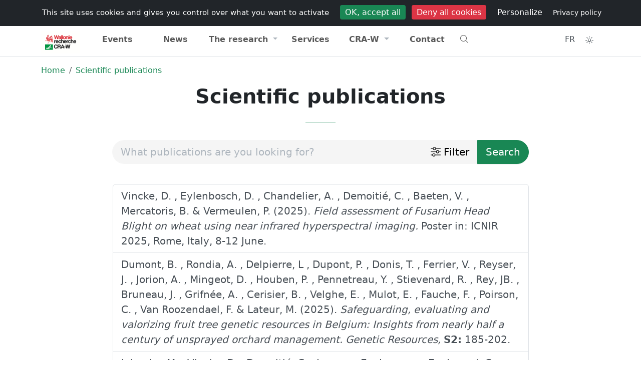

--- FILE ---
content_type: text/html; charset=UTF-8
request_url: https://www.cra.wallonie.be/en/publications?group_id=24
body_size: 10720
content:



<!DOCTYPE html>
<html lang="en" data-bs-theme="light">
<head>
<meta charset="utf-8" />
<meta name="viewport" content="width=device-width, initial-scale=1" />
<meta name="author" content="Walloon Agricultural Research Centre" />
<meta name="copyright" content="Hervé Noël" />
<meta name="Robots" content="index, follow" />
<meta name="description" content="Walloon Agricultural Research Centre" />
<title>
    Scientific publications      
</title>
<meta name="expires" content="tue, 01 Jun 2010 19:45:00 GMT" />
<meta name="revisit-after" content="1 days" />
<link rel="icon" type="image/png" sizes="192x192" href="https://www.cra.wallonie.be/assets/themes/internet/images/favicon/android-chrome-192x192.png">
<link rel="icon" type="image/png" sizes="32x32" href="https://www.cra.wallonie.be/assets/themes/internet/images/favicon/favicon-32x32.png">
<link rel="apple-touch-icon" sizes="180x180" href="https://www.cra.wallonie.be/assets/themes/internet/images/favicon/apple-touch-icon.png">
<link rel="icon" type="image/png" sizes="16x16" href="https://www.cra.wallonie.be/assets/themes/internet/images/favicon/favicon-16x16.png" >
<link rel="manifest" type="application/manifest+json" href="https://www.cra.wallonie.be/assets/themes/internet/images/favicon/site.webmanifest">
<link rel="mask-icon" href="https://www.cra.wallonie.be/assets/themes/internet/images/favicon/safari-pinned-tab.svg" color="#d55b5b">
<link rel="shortcut icon" href="https://www.cra.wallonie.be/assets/themes/internet/images/favicon/favicon.ico">
<meta name="msapplication-TileColor" content="#da532c" />
<meta name="msapplication-config" content="https://www.cra.wallonie.be/assets/themes/internet/images/favicon/browserconfig.xml" />
<meta name="theme-color" content="#ffffff">
<link rel="canonical" href="https://www.cra.wallonie.be/en/publications">
	<link rel="alternate" href="https://www.cra.wallonie.be/en/publications" hreflang="en-gb">
	<link rel="alternate" href="https://www.cra.wallonie.be/fr/les-publications" hreflang="fr-be">
	<link rel="alternate" href="https://www.cra.wallonie.be/fr/les-publications" hreflang="x-default">
<meta property="fb:app_id" content="861937047269181"/> 
<meta property="og:locale" content="en-gb" />
<meta property="og:updated_time" content="2023-10-25 15:51:33" /> 
<meta property="og:type" content="article" />
<meta property="og:url" content="https://www.cra.wallonie.be/en/publications" />
<meta property="og:title" content="Scientific publications" />
<meta property="og:description" content="Walloon Agricultural Research Centre" />
<meta property="og:site_name" content="Walloon Agricultural Research Centre" />

    <meta property="og:image" content="https://www.cra.wallonie.be/uploads/2021/02/publications-category_md.webp" />
    <link rel="image_src" href="https://www.cra.wallonie.be/uploads/2021/02/publications-category_md.webp" >
        <meta property="og:image:width" content="540" />
        <meta property="og:image:height" content="360" />
    
        <meta property="og:image:type" content="category">
    
	<link rel="preload" as="image" href="https://www.cra.wallonie.be/uploads/2021/02/publications-category_sm.webp" imagesrcset="https://www.cra.wallonie.be/uploads/2021/02/publications-category_xl.webp 1024w,https://www.cra.wallonie.be/uploads/2021/02/publications-category_xl.webp 1024w,https://www.cra.wallonie.be/uploads/2021/02/publications-category_lg.webp 750w,https://www.cra.wallonie.be/uploads/2021/02/publications-category_md.webp 540w,https://www.cra.wallonie.be/uploads/2021/02/publications-category_sm.webp 420w" imagesizes="(max-width: 1024px) 50vw, 1024px" media="(min-width: 768px)" type="image/webp" >


<link rel="dns-prefetch" href="//www.google-analytics.com">
<link rel="dns-prefetch" href="//www.googletagmanager.com">

<script type="application/ld+json">
{"@context":"https:\/\/schema.org","@type":"BreadcrumbList","itemListElement":[{"@type":"ListItem","position":0,"name":"Home","item":"https:\/\/www.cra.wallonie.be\/en"},{"@type":"ListItem","position":1,"name":"Scientific publications","item":"https:\/\/www.cra.wallonie.be\/en\/publications"}]}</script>

		<link rel="preload" as="font" type="font/woff2" crossorigin href="https://www.cra.wallonie.be/assets/webfonts/fa-light-300.woff2" />
			<link rel="preload" as="font" type="font/woff2" crossorigin href="https://www.cra.wallonie.be/assets/webfonts/custom-icons.woff2" />
	<link rel="preload" href="https://www.cra.wallonie.be/assets/cache/internet_styles.css?v=4.7.1" as="style" /><link href="https://www.cra.wallonie.be/assets/cache/internet_styles.css?v=4.7.1" rel="stylesheet" type="text/css" media="all" /><style>
.d-block-intranet {
	display: none
}
</style>
</head>
<body>
<noscript>Your browser does not support JavaScript!</noscript>	
<div id="loader" class="loader">
	  <div class="loading-animation"></div>
</div>
    

<input type="hidden" name="ci_env" value="production" id="ci_env" />
<input type="hidden" name="base_url" value="https://www.cra.wallonie.be/" id="base_url" />
<input type="hidden" name="lang_slug" value="en" id="lang_slug" />
<input type="hidden" name="current_url" value="https://www.cra.wallonie.be/en/publications?group_id=24" id="current_url" />
<input type="hidden" name="route" value="https://www.cra.wallonie.be/en/content/content/" id="route" />
<input type="hidden" name="csrf_token_name" value="csrfcraw" id="csrf_token_name" />
<input type="hidden" name="csrf_token_value" value="08112cc5ae2be18b61bd3aedd4f759683c43187c883a8f3cb830509cfa79cc34" id="csrf_token_value" />
<input type="hidden" name="icon_prefix" value="fa-light fa-" id="icon_prefix" />
<input type="hidden" name="themeColor" value="success" id="themeColor" />
<input type="hidden" name="matomoId" value="9" id="matomoId" />
<input type="hidden" name="privacyUrl" value="https://www.cra.wallonie.be/en/privacy-statement" id="privacyUrl" />


<div class="offcanvas offcanvas-top h-50" tabindex="-1" id="offcanvasTop" aria-labelledby="offcanvasTopLabel">
  <div class="offcanvas-header">
	<button type="button" class="btn-close" data-bs-dismiss="offcanvas" aria-label="Close"></button>
  </div>
  <div class="offcanvas-body">
	<form action="https://www.cra.wallonie.be/en/search" method="get" class="mx-2 my-auto d-inline w-50" accept-charset="utf-8">
<label for="q" class="d-none">What are you looking for?</label>
<div class="input-group">
<input type="text" name="q" value="" id="search" data-tags="true" data-allow-clear="true" data-searchField="text,content,category,name,firstname" class="form-control form-control-solid rounded-start-pill" data-controller="https://www.cra.wallonie.be/en/autocomplete?" data-search="https://www.cra.wallonie.be/en/recherche" placeholder="What are you looking for?" />
	<button id="searchDropdownCheckboxes" class="btn btn-light shadow-none" type="button" data-bs-toggle="dropdown" aria-expanded="false" aria-label="Category"><i class="fa-light fa-sliders-h"></i></button>
	  <ul id="categoryCheckboxes" class="dropdown-menu dropdown-menu-end z-index-1070">
           <li><span class="dropdown-item-text"><div class="form-check form-check-solid"><input type="checkbox" name="tagId[]"  value="2308" class="form-check-input" id="customCheck2308"><label class="form-check form-check-solid-label" for="customCheck2308">Activity report</label></div></span></li><li><span class="dropdown-item-text"><div class="form-check form-check-solid"><input type="checkbox" name="tagId[]"  value="2025" class="form-check-input" id="customCheck2025"><label class="form-check form-check-solid-label" for="customCheck2025">Brochures and folders</label></div></span></li><li><span class="dropdown-item-text"><div class="form-check form-check-solid"><input type="checkbox" name="tagId[]"  value="2023" class="form-check-input" id="customCheck2023"><label class="form-check form-check-solid-label" for="customCheck2023">Conferences</label></div></span></li><li><span class="dropdown-item-text"><div class="form-check form-check-solid"><input type="checkbox" name="tagId[]"  value="2039" class="form-check-input" id="customCheck2039"><label class="form-check form-check-solid-label" for="customCheck2039">CRA-W info</label></div></span></li><li><span class="dropdown-item-text"><div class="form-check form-check-solid"><input type="checkbox" name="tagId[]"  value="2003" class="form-check-input" id="customCheck2003"><label class="form-check form-check-solid-label" for="customCheck2003">Events</label></div></span></li><li><span class="dropdown-item-text"><div class="form-check form-check-solid"><input type="checkbox" name="tagId[]"  value="2017" class="form-check-input" id="customCheck2017"><label class="form-check form-check-solid-label" for="customCheck2017">Jobs</label></div></span></li><li><span class="dropdown-item-text"><div class="form-check form-check-solid"><input type="checkbox" name="tagId[]"  value="24087" class="form-check-input" id="customCheck24087"><label class="form-check form-check-solid-label" for="customCheck24087">Laboratories</label></div></span></li><li><span class="dropdown-item-text"><div class="form-check form-check-solid"><input type="checkbox" name="tagId[]"  value="2005" class="form-check-input" id="customCheck2005"><label class="form-check form-check-solid-label" for="customCheck2005">News</label></div></span></li><li><span class="dropdown-item-text"><div class="form-check form-check-solid"><input type="checkbox" name="tagId[]"  value="17256" class="form-check-input" id="customCheck17256"><label class="form-check form-check-solid-label" for="customCheck17256">Newsletter</label></div></span></li><li><span class="dropdown-item-text"><div class="form-check form-check-solid"><input type="checkbox" name="tagId[]"  value="2012" class="form-check-input" id="customCheck2012"><label class="form-check form-check-solid-label" for="customCheck2012">Page</label></div></span></li><li><span class="dropdown-item-text"><div class="form-check form-check-solid"><input type="checkbox" name="tagId[]"  value="2007" class="form-check-input" id="customCheck2007"><label class="form-check form-check-solid-label" for="customCheck2007">Press releases</label></div></span></li><li><span class="dropdown-item-text"><div class="form-check form-check-solid"><input type="checkbox" name="tagId[]"  value="2001" class="form-check-input" id="customCheck2001"><label class="form-check form-check-solid-label" for="customCheck2001">Projects</label></div></span></li><li><span class="dropdown-item-text"><div class="form-check form-check-solid"><input type="checkbox" name="tagId[]"  value="2285" class="form-check-input" id="customCheck2285"><label class="form-check form-check-solid-label" for="customCheck2285">Scientific publications</label></div></span></li><li><span class="dropdown-item-text"><div class="form-check form-check-solid"><input type="checkbox" name="tagId[]"  value="2009" class="form-check-input" id="customCheck2009"><label class="form-check form-check-solid-label" for="customCheck2009">The services</label></div></span></li>      </ul>

	
    <button type="submit" id="button-search" class="btn btn-success h-100 rounded-end-pill" aria-label="Search"><i class="fa-light fa-search"></i></button>
</div>
<div style="display:none"><label id="{id}Label" for="{id}">Fill This Field</label><input type="text" name="honeypot" value=""></div></form>  </div>
</div>	    

    <!-- Navbar #EEEBE2 -->
   <header class="sticky-top">
      <nav class="d-print-none navbar navbar-expand py-1 bg-body d-none d-md-block z-index-1070">
          <div class="container d-flex flex-wrap">
                    <ul class="navbar-nav me-auto">
        <li class="nav-item">
        <a data-bs-placement="bottom" data-bs-toggle="tooltip" title="Portail wallonie.be" href="https://www.wallonie.be/" class="nav-link external no-icon">
            Wallonie
        </a>
        </li>
        <li class="nav-item">
            <a data-bs-placement="bottom" data-bs-toggle="tooltip" title="Portail agriculture de Wallonie" href="https://agriculture.wallonie.be/accueil" class="nav-link external no-icon">
                Agriculture
            </a>			
        <li class="nav-item">
            <a data-bs-placement="bottom" data-bs-toggle="tooltip" title="Portail environnement de Wallonie" href="http://environnement.wallonie.be" class="nav-link external no-icon">
                Environnement
            </a>				
        </li>
    </ul>  
    <ul class="navbar-nav ms-auto">
            <li class="nav-item ">
            <a class="nav-link" href="https://www.cra.wallonie.be/en/jobs" title=""><i class="briefcase d-inline-block"></i>Jobs            </a>
        </li> 
            <li class="nav-item ">
            <a class="nav-link" href="https://www.cra.wallonie.be/en/press" title=""><i class="newspaper d-inline-block"></i>Press            </a>
        </li> 
            <li class="nav-item ">
            <a class="nav-link" href="https://www.cra.wallonie.be/en/addressbook" title=""><i class="address-card d-inline-block"></i>Addressbook            </a>
        </li> 
        </ul>
 
          </div>
      </nav>        
      <nav class="navbar navbar-expand-lg navbar-light w-100 py-0 border-bottom border-top bg-body z-index-40">
         <div class="container">
            <a class="navbar-brand" href="https://www.cra.wallonie.be/en">
                <img src="https://www.cra.wallonie.be/assets/themes/default/images/logo/logo-dark-svg.svg" data-light="https://www.cra.wallonie.be/assets/themes/default/images/logo/logo-dark-svg.svg" data-dark="https://www.cra.wallonie.be/assets/themes/default/images/logo/logo-white-svg.svg" class="align-top lazyload img-fluid mt-2" alt="Walloon Agricultural Research Centre" id="logo" width="78" height="45" />  	
  	
            </a>
             <ul class="nav ms-auto">
              <li class="nav-item d-block d-md-none" data-bs-toggle="offcanvas" data-bs-target="#offcanvasTop" aria-controls="offcanvasTop">
                   <a href="#" class="nav-link btn-rounded-circle text-dark-emphasis bg-light-hover text-black-hover shadow-none text-decoration-none" title="Search"><i class="fa-light fa-search"></i></a>
                </li>
                <li class="nav-item">
                   <a href="#" title="Toggler" class="nav-link navbar-toggler border-0 mt-1" data-bs-toggle="offcanvas" data-bs-target="#offcanvasExample" aria-controls="offcanvasExample">
                    <i class="fa-light fa-bars"></i>
                </a>
                 </li>
                </ul>
             
            <div class="offcanvas offcanvas-start offcanvas-nav d-lg-flex" id="offcanvasExample" aria-labelledby="offcanvasExampleLabel">
               <div class="offcanvas-header">
                  <a href="https://www.cra.wallonie.be/en" class="col-lg-3">
                      <img src="https://www.cra.wallonie.be/assets/themes/default/images/logo/logo-dark-svg.svg" data-light="https://www.cra.wallonie.be/assets/themes/default/images/logo/logo-dark-svg.svg" data-dark="https://www.cra.wallonie.be/assets/themes/default/images/logo/logo-white-svg.svg" class="align-top lazyload img-fluid mt-2" alt="Walloon Agricultural Research Centre" id="logo" width="78" height="45" />  	
  	
                  </a>
                  <ul class="nav ms-auto">
                    <li class="nav-item mt-1">
                          <a href="https://www.cra.wallonie.be/fr/les-publications?group_id=24" class="nav-link btn-rounded-circle text-dark-emphasis bg-light-hover text-black-hover shadow-none text-decoration-none p-2"
title="Francais" data-bs-toggle="tooltip" data-bs-placement="bottom">
    FR</a>
                    </li>
                    <li class="nav-item dropdown mt-1">  
                        <button class="nav-link btn-rounded-circle text-dark-emphasis bg-light-hover text-black-hover shadow-none text-decoration-none"
        id="bd-theme"
        type="button"
        aria-expanded="false"
        data-bs-toggle="dropdown"
        data-bs-display="static"
        aria-label="Toggle theme (auto)">
    <i id="theme-icon-active" class="fa-light fa-sun-bright"></i>
  <span class="d-none ms-2" id="bd-theme-text">Toggle theme</span>
</button>
<ul class="dropdown-menu dropdown-menu-end" aria-labelledby="bd-theme-text">
  <li>
    <button type="button" class="dropdown-item d-flex align-items-center" data-bs-theme-value="light" aria-pressed="false">    
      <i class="fa-light fa-sun-bright"></i><span class="ms-2">Light</span>
      <i class="fa-light fa-sun-bright ms-auto d-none"></i> 
    </button>
  </li>
  <li>
    <button type="button" class="dropdown-item d-flex align-items-center" data-bs-theme-value="dark" aria-pressed="false">
      <i class="fa-light fa-moon-stars"></i><span class="ms-2">Dark</span>
      <i class="fa-light fa-moon-stars ms-auto d-none"></i>
    </button>
  </li>
  <li>
    <button type="button" class="dropdown-item d-flex align-items-center active" data-bs-theme-value="auto" aria-pressed="true">
      <i class="fa-light fa-circle-half"></i><span class="ms-2">Auto</span>
      <i class="fa-light fa-circle-half ms-auto d-none"></i>
    </button>
  </li>
</ul>
	
                    </li>  
                    <li class="nav-item">
                       <a href="#" class="btn btn-link btn-rounded-circle text-dark-emphasis bg-light-hover text-black-hover shadow-none text-decoration-none mt-1" data-bs-dismiss="offcanvas" aria-label="Close">
                          <i class="fa-light fa-xmark-large"></i>
                      </a>
                    </li>  
                  </ul>  
               </div>
               <div class="offcanvas-body pt-0 justify-content-lg-center">
                  <ul class="navbar-nav col-lg-10 nav-justified">

                     <li class="nav-item "><a href="https://www.cra.wallonie.be/en/events" class="nav-link" title="">Events</a></li>
<li class="nav-item "><a href="https://www.cra.wallonie.be/en/news" class="nav-link" title="">News</a></li>
<li class="nav-item dropdown">
	<a href="#" class="nav-link dropdown-toggle" data-bs-toggle="dropdown" aria-haspopup="true" aria-expanded="false" title="">The research</a>
<div class="dropdown-menu dropdown-menu-animated" >
<a href="https://www.cra.wallonie.be/en/the-projects" class="dropdown-item" title="">Projects</a>
<a href="https://www.cra.wallonie.be/en/tag/tag-organic" class="dropdown-item" title="">Organic news</a>
<a href="https://www.cra.wallonie.be/en/brochures-and-folders" class="dropdown-item" title="">Brochures and folders</a>
<a href="https://www.cra.wallonie.be/en/conferences" class="dropdown-item" title="">Conferences</a>
<a href="https://www.cra.wallonie.be/en/publications" class="dropdown-item" title="">Publications</a>
<a href="https://www.cra.wallonie.be/en/cra-w-info" class="dropdown-item" title="The CRA-W quarterly newsletter provides you with free information on news, services, research projects, etc.">CRA-W info</a>
<a href="https://www.cra.wallonie.be/en/activity-report" class="dropdown-item" title="">Activity report</a>
</div>
<li class="nav-item "><a href="https://www.cra.wallonie.be/en/services" class="nav-link" title="In parallel to its scientific research activities, CRA-W has for a long time provided a range of services and advice for the industry and for the general public">Services</a></li>
<li class="nav-item dropdown">
	<a href="#" class="nav-link dropdown-toggle" data-bs-toggle="dropdown" aria-haspopup="true" aria-expanded="false" title="">CRA-W</a>
<div class="dropdown-menu dropdown-menu-animated" >
<a href="https://www.cra.wallonie.be/en/about" class="dropdown-item" title="">About</a>
<a href="https://www.cra.wallonie.be/en/organigram" class="dropdown-item" title="Organigram">Organigram</a>
<a href="https://www.cra.wallonie.be/en/history-of-the-walloon-agricultural-research-center" class="dropdown-item" title="Historic">History</a>
<a href="https://www.cra.wallonie.be/en/150years" class="dropdown-item" title="150 years at the service of agriculture & society">150 years</a>
</div>
<li class="nav-item "><a href="https://www.cra.wallonie.be/en/contact" class="nav-link" title="Address, emails, telephone and fax, as well as contact form, for any additional information desired">Contact</a></li>
                      
                      <li class="nav-item d-none d-sm-block text-start" data-bs-toggle="offcanvas" data-bs-target="#offcanvasTop" aria-controls="offcanvasTop">
                          <a href="#" class="nav-link" title="Search"><i class="fa-light fa-search"></i></a>
                      </li>
                                            <div class="d-block d-md-none">
                                                  <li class="nav-item ">
                                <a class="nav-link" href="https://www.cra.wallonie.be/en/jobs" title="">
                                    Jobs                                </a>
                            </li> 
                                                    <li class="nav-item ">
                                <a class="nav-link" href="https://www.cra.wallonie.be/en/press" title="">
                                    Press                                </a>
                            </li> 
                                                    <li class="nav-item ">
                                <a class="nav-link" href="https://www.cra.wallonie.be/en/addressbook" title="">
                                    Addressbook                                </a>
                            </li> 
                                                </div>  
                                          </ul>
                  <div class="mt-3 mt-lg-0 d-lg-flex col-lg-2 justify-content-lg-end">
                      <ul class="nav">
                        <li class="nav-item d-none d-md-block">
                            <a href="https://www.cra.wallonie.be/fr/les-publications?group_id=24" class="nav-link btn-rounded-circle text-dark-emphasis bg-light-hover text-black-hover shadow-none text-decoration-none p-2"
title="Francais" data-bs-toggle="tooltip" data-bs-placement="bottom">
    FR</a>
                        </li>
                        <li class="nav-item dropdown d-none d-md-block">  
                            <button class="nav-link btn-rounded-circle text-dark-emphasis bg-light-hover text-black-hover shadow-none text-decoration-none"
        id="bd-theme"
        type="button"
        aria-expanded="false"
        data-bs-toggle="dropdown"
        data-bs-display="static"
        aria-label="Toggle theme (auto)">
    <i id="theme-icon-active" class="fa-light fa-sun-bright"></i>
  <span class="d-none ms-2" id="bd-theme-text">Toggle theme</span>
</button>
<ul class="dropdown-menu dropdown-menu-end" aria-labelledby="bd-theme-text">
  <li>
    <button type="button" class="dropdown-item d-flex align-items-center" data-bs-theme-value="light" aria-pressed="false">    
      <i class="fa-light fa-sun-bright"></i><span class="ms-2">Light</span>
      <i class="fa-light fa-sun-bright ms-auto d-none"></i> 
    </button>
  </li>
  <li>
    <button type="button" class="dropdown-item d-flex align-items-center" data-bs-theme-value="dark" aria-pressed="false">
      <i class="fa-light fa-moon-stars"></i><span class="ms-2">Dark</span>
      <i class="fa-light fa-moon-stars ms-auto d-none"></i>
    </button>
  </li>
  <li>
    <button type="button" class="dropdown-item d-flex align-items-center active" data-bs-theme-value="auto" aria-pressed="true">
      <i class="fa-light fa-circle-half"></i><span class="ms-2">Auto</span>
      <i class="fa-light fa-circle-half ms-auto d-none"></i>
    </button>
  </li>
</ul>
	
                        </li>
                      </ul>
                  </div>
               </div>
            </div>
         </div>
      </nav>
   </header>
   
	  
<main  id="route_id_2285">
<nav aria-label="breadcrumb">
    <div class="container d-print-none mt-3">
        <div class="row">
        	<div class="col-sm-12 col-md-12 col-lg-12 col-xl-12">
               <ol class="breadcrumb bg-transparent">
													<li  class="breadcrumb-item">
									<a href="https://www.cra.wallonie.be/en" title="Home">
										Home									</a>
				   				</li> 
																<li  class="breadcrumb-item">
									<a href="https://www.cra.wallonie.be/en/publications" title="Scientific publications">
										Scientific publications									</a>
				   				</li> 
								      
                 </ol>
			</div>
        </div>
    </div>              
</nav>




	
	<!-- Hero 3-->
<div id="hero3">
	<div class="container text-center">
		<div class="row">
		  <div class="col-12 col-md-12 col-lg-12">
			<h1 class="fw-bold">
			Scientific publications			</h1>
			    
			<hr class="divider divider-lg bg-success">
		  </div>
		</div> <!-- / .row -->
	</div> <!-- / .container -->
</div>

<div class="container">
    <div class="row justify-content-center">
            <div class="col-sm-12 col-md-9 col-lg-9 col-xl-9 col-xxl-9">
			<form action="https://www.cra.wallonie.be/en/publications" role="search" method="get" accept-charset="utf-8">
<div class="input-group input-group-lg">

<label for="q" class="d-none">What publications are you looking for?</label>
<input type="text" name="q" value="" id="q" class="form-control form-control-solid rounded-start-pill" placeholder="What publications are you looking for?" aria-describedby="button-search" aria-label="What publications are you looking for?" >
 

   <button type="button" class="btn btn-light shadow-none" data-bs-toggle="collapse" data-bs-target="#filter" role="button" aria-expanded="false" aria-controls="collapseExample"><i class="fa-light fa-sliders-h"></i> Filter</button>
	
    <button type="submit" class="btn btn-sm btn-success h-100 rounded-end-pill">Search</button>
</div>



<div class="collapse card mt-2 mb-2" id="filter">
  <div class="card-body">
    <div class="row mb-3">
        <div class="col-2 text-center">
			<label for="startYearGreaterThan" class="text-muted">Start</label>
				
			<select id="startYearGreaterThan" name="startYearGreaterThan" type="select" class="form-select form-select-solid js_form_select w-100" style="width:100%"" data-allow-clear="true" close-on-select="false">
<option value="2025">2025</option>
<option value="2024">2024</option>
<option value="2023">2023</option>
<option value="2022">2022</option>
<option value="2021">2021</option>
<option value="2020">2020</option>
<option value="2019">2019</option>
<option value="2018">2018</option>
<option value="2017">2017</option>
<option value="2016">2016</option>
<option value="2015">2015</option>
<option value="2014">2014</option>
<option value="2013">2013</option>
<option value="2012">2012</option>
<option value="2011">2011</option>
<option value="2010">2010</option>
<option value="2009">2009</option>
<option value="2008">2008</option>
<option value="2007">2007</option>
<option value="2006">2006</option>
<option value="2005">2005</option>
<option value="2004">2004</option>
<option value="2003">2003</option>
<option value="2002">2002</option>
<option value="2001">2001</option>
<option value="2000">2000</option>
<option value="1999">1999</option>
<option value="1998">1998</option>
<option value="1997">1997</option>
<option value="1996">1996</option>
<option value="1995">1995</option>
<option value="1994">1994</option>
<option value="1993">1993</option>
<option value="1992">1992</option>
<option value="1991">1991</option>
<option value="1990">1990</option>
<option value="1989">1989</option>
<option value="1988">1988</option>
<option value="1987">1987</option>
<option value="1986">1986</option>
<option value="1985">1985</option>
<option value="1984">1984</option>
<option value="1983">1983</option>
<option value="1982">1982</option>
<option value="1981">1981</option>
<option value="1980">1980</option>
<option value="1979">1979</option>
<option value="1978">1978</option>
<option value="1977">1977</option>
<option value="1976">1976</option>
<option value="1975">1975</option>
<option value="1974">1974</option>
<option value="1973">1973</option>
<option value="1972">1972</option>
<option value="1971">1971</option>
<option value="1970">1970</option>
<option value="1969">1969</option>
<option value="1968">1968</option>
<option value="1967">1967</option>
<option value="1966">1966</option>
<option value="1965">1965</option>
<option value="1964">1964</option>
<option value="1963">1963</option>
<option value="1962">1962</option>
<option value="1961">1961</option>
<option value="1960">1960</option>
<option value="1959">1959</option>
<option value="1958">1958</option>
<option value="1957">1957</option>
<option value="1956">1956</option>
<option value="1955">1955</option>
<option value="1954">1954</option>
<option value="1953">1953</option>
<option value="1952">1952</option>
<option value="1951">1951</option>
<option value="1950">1950</option>
<option value="1949">1949</option>
<option value="1948">1948</option>
<option value="1947">1947</option>
<option value="1946">1946</option>
<option value="1945">1945</option>
<option value="1944">1944</option>
<option value="1943">1943</option>
<option value="1942">1942</option>
<option value="1941">1941</option>
<option value="1940">1940</option>
<option value="1939">1939</option>
<option value="1938">1938</option>
<option value="1937">1937</option>
<option value="1936">1936</option>
<option value="1935">1935</option>
<option value="1934">1934</option>
<option value="1933">1933</option>
<option value="1932">1932</option>
<option value="1931">1931</option>
<option value="1930">1930</option>
<option value="1929">1929</option>
<option value="1928">1928</option>
<option value="1927">1927</option>
<option value="1926">1926</option>
<option value="1925">1925</option>
<option value="1924">1924</option>
<option value="1923">1923</option>
<option value="1922">1922</option>
<option value="1921">1921</option>
<option value="1920">1920</option>
<option value="1919">1919</option>
<option value="1918">1918</option>
<option value="1917">1917</option>
<option value="1916">1916</option>
<option value="1915">1915</option>
<option value="1914">1914</option>
<option value="1913">1913</option>
<option value="1912">1912</option>
<option value="1911">1911</option>
<option value="1910">1910</option>
<option value="1909">1909</option>
<option value="1908">1908</option>
<option value="1907">1907</option>
<option value="1906">1906</option>
<option value="1905">1905</option>
<option value="1904">1904</option>
<option value="1903">1903</option>
<option value="1902">1902</option>
<option value="1901">1901</option>
<option value="1900" selected="selected">1900</option>
</select>
        </div>
        <div class="col-2 text-center">
			<label for="startYearSmallerThan" class="text-muted">End</label>
			<select id="startYearSmallerThan" name="startYearSmallerThan" type="select" class="form-select form-select-solid js_form_select w-100" style="width:100%"" data-allow-clear="true" close-on-select="false">
<option value="2025" selected="selected">2025</option>
<option value="2024">2024</option>
<option value="2023">2023</option>
<option value="2022">2022</option>
<option value="2021">2021</option>
<option value="2020">2020</option>
<option value="2019">2019</option>
<option value="2018">2018</option>
<option value="2017">2017</option>
<option value="2016">2016</option>
<option value="2015">2015</option>
<option value="2014">2014</option>
<option value="2013">2013</option>
<option value="2012">2012</option>
<option value="2011">2011</option>
<option value="2010">2010</option>
<option value="2009">2009</option>
<option value="2008">2008</option>
<option value="2007">2007</option>
<option value="2006">2006</option>
<option value="2005">2005</option>
<option value="2004">2004</option>
<option value="2003">2003</option>
<option value="2002">2002</option>
<option value="2001">2001</option>
<option value="2000">2000</option>
<option value="1999">1999</option>
<option value="1998">1998</option>
<option value="1997">1997</option>
<option value="1996">1996</option>
<option value="1995">1995</option>
<option value="1994">1994</option>
<option value="1993">1993</option>
<option value="1992">1992</option>
<option value="1991">1991</option>
<option value="1990">1990</option>
<option value="1989">1989</option>
<option value="1988">1988</option>
<option value="1987">1987</option>
<option value="1986">1986</option>
<option value="1985">1985</option>
<option value="1984">1984</option>
<option value="1983">1983</option>
<option value="1982">1982</option>
<option value="1981">1981</option>
<option value="1980">1980</option>
<option value="1979">1979</option>
<option value="1978">1978</option>
<option value="1977">1977</option>
<option value="1976">1976</option>
<option value="1975">1975</option>
<option value="1974">1974</option>
<option value="1973">1973</option>
<option value="1972">1972</option>
<option value="1971">1971</option>
<option value="1970">1970</option>
<option value="1969">1969</option>
<option value="1968">1968</option>
<option value="1967">1967</option>
<option value="1966">1966</option>
<option value="1965">1965</option>
<option value="1964">1964</option>
<option value="1963">1963</option>
<option value="1962">1962</option>
<option value="1961">1961</option>
<option value="1960">1960</option>
<option value="1959">1959</option>
<option value="1958">1958</option>
<option value="1957">1957</option>
<option value="1956">1956</option>
<option value="1955">1955</option>
<option value="1954">1954</option>
<option value="1953">1953</option>
<option value="1952">1952</option>
<option value="1951">1951</option>
<option value="1950">1950</option>
<option value="1949">1949</option>
<option value="1948">1948</option>
<option value="1947">1947</option>
<option value="1946">1946</option>
<option value="1945">1945</option>
<option value="1944">1944</option>
<option value="1943">1943</option>
<option value="1942">1942</option>
<option value="1941">1941</option>
<option value="1940">1940</option>
<option value="1939">1939</option>
<option value="1938">1938</option>
<option value="1937">1937</option>
<option value="1936">1936</option>
<option value="1935">1935</option>
<option value="1934">1934</option>
<option value="1933">1933</option>
<option value="1932">1932</option>
<option value="1931">1931</option>
<option value="1930">1930</option>
<option value="1929">1929</option>
<option value="1928">1928</option>
<option value="1927">1927</option>
<option value="1926">1926</option>
<option value="1925">1925</option>
<option value="1924">1924</option>
<option value="1923">1923</option>
<option value="1922">1922</option>
<option value="1921">1921</option>
<option value="1920">1920</option>
<option value="1919">1919</option>
<option value="1918">1918</option>
<option value="1917">1917</option>
<option value="1916">1916</option>
<option value="1915">1915</option>
<option value="1914">1914</option>
<option value="1913">1913</option>
<option value="1912">1912</option>
<option value="1911">1911</option>
<option value="1910">1910</option>
<option value="1909">1909</option>
<option value="1908">1908</option>
<option value="1907">1907</option>
<option value="1906">1906</option>
<option value="1905">1905</option>
<option value="1904">1904</option>
<option value="1903">1903</option>
<option value="1902">1902</option>
<option value="1901">1901</option>
<option value="1900">1900</option>
</select>
        </div>
        <div class="col-3 text-center">
			<label for="meta_value" class="text-muted">Type</label>
				
			<select id="meta_value" name="meta_value" type="select" class="form-select form-select-solid js_form_select w-100" style="width:100%"" data-allow-clear="true" close-on-select="false">
<option value="" selected="selected">None</option>
<option value="Audiovisual Material">Audiovisual Material</option>
<option value="Book Section">Book Section</option>
<option value="Book">Book</option>
<option value="Conference Proceedings">Conference Proceedings</option>
<option value="Computer Program">Computer Program</option>
<option value="Electronic Source">Electronic Source</option>
<option value="Event organisation">Event organisation</option>
<option value="Film or Broadcast">Film or Broadcast</option>
<option value="Generic">Generic</option>
<option value="Journal Article">Journal Article</option>
<option value="Magazine Article">Magazine Article</option>
<option value="Manuscript">Manuscript</option>
<option value="Newspaper Article">Newspaper Article</option>
<option value="Personal Communication">Personal Communication</option>
<option value="Poster">Poster</option>
<option value="Report">Report</option>
<option value="Thesis">Thesis</option>
</select>
        </div>
		<div class="col-2 text-center">
			<label for="group_id" class="text-muted">Group</label>
            
            <select id="group_id" name="group_id" class="form-select form-select-solid  ">
<option value="">None</option>
<optgroup label="Knowledge and valorization of agricultural products Department">
<option value="30">Protection, control products and residues Unit</option>
<option value="32">Quality and authentication of agricultural products Unit</option>
<option value="31">Valorization of agricultural products, biomass and wood Unit</option>
</optgroup>
<optgroup label="Life Sciences Department">
<option value="22">Biodiversity and plant and forest improvement Unit</option>
<option value="21">Biological engineering Unit</option>
<option value="23">Crops and forest health Unit</option>
</optgroup>
<optgroup label="Productions in agriculture Department">
<option value="26">Agriculture, territory and technologies integration Unit</option>
<option value="25">Animal production Unit</option>
<option value="24" selected="selected">Crop production Unit</option>
</optgroup>
<optgroup label="Research Department">
<option value="43">Knowledge and valorization of agricultural products Department</option>
<option value="40">Life Sciences Department</option>
<option value="41">Productions in agriculture Department</option>
<option value="42">Sustainability, systems and prospectives Department</option>
</optgroup>
<optgroup label="Sustainability, systems and prospectives Department">
<option value="28">Agricultural systems Unit</option>
<option value="29">Agriculture and sustainability Unit</option>
<option value="27">Soil, water and integrated production Unit</option>
</optgroup>
</select>

		</div>
        <div class="col-3 text-center">
			<label for="order_by" class="text-muted">Order</label>
				
			<select id="order_by" name="order_by" class="form-select form-select-solid" selected="">
<option value="order_date_desc">Par date décroissante</option>
<option value="order_date_asc">Par date croissante</option>
<option value="order_by_publication_author">Par Auteur</option>
</select>
        </div>
	</div>
	</div>
</div>
<div style="display:none"><label id="{id}Label" for="{id}">Fill This Field</label><input type="text" name="honeypot" value=""></div></form>
<div class="d-flex justify-content-between mb-3 mt-3">
	<div class="h6 align-self-center">
		  	</div>
	<div>
		</div>
</div>
                
                    <ul class="list-group mb-4">
                        <li class="list-group-item d-flex justify-content-between align-items-center">
                    <a href="https://www.cra.wallonie.be/en/field-assessment-of-fusarium-head-blight-on-wheat-using-near-infrared-hyperspectral-imaging" class="text-dark-emphasis text-success-hover">
                        Vincke, D. , Eylenbosch, D. , Chandelier, A. , Demoitié, C. , Baeten, V. , Mercatoris, B. &amp; Vermeulen, P.  (2025). <em>Field assessment of Fusarium Head Blight on wheat using near infrared hyperspectral imaging.</em> Poster in: ICNIR 2025, Rome, Italy, 8-12 June.                    </a>
                                    </li>
                            <li class="list-group-item d-flex justify-content-between align-items-center">
                    <a href="https://www.cra.wallonie.be/en/safeguarding-evaluating-and-valorizing-fruit-tree-genetic-resources-in-belgium-insights-from-nearly-half-a-century-of-unsprayed-orchard-management" class="text-dark-emphasis text-success-hover">
                        Dumont, B. , Rondia, A. , Delpierre, L , Dupont, P. , Donis, T. , Ferrier, V. , Reyser, J. , Jorion, A. , Mingeot, D. , Houben, P. , Pennetreau, Y. , Stievenard, R. , Rey, JB. , Bruneau, J. , Grifnée, A. , Cerisier, B. , Velghe, E. , Mulot, E. , Fauche, F. , Poirson, C. , Van Roozendael, F. &amp; Lateur, M.  (2025). <em>Safeguarding, evaluating and valorizing fruit tree genetic resources in Belgium: Insights from nearly half a century of unsprayed orchard management.</em> <em>Genetic Resources,</em> <strong>S2:</strong> 185-202.                    </a>
                                    </li>
                            <li class="list-group-item d-flex justify-content-between align-items-center">
                    <a href="https://www.cra.wallonie.be/en/phenotyping-tools-for-wheat-plant-health" class="text-dark-emphasis text-success-hover">
                        Joissains,M. , Vincke, D. , Demoitié, C. , Janssen, E. , Janssens, E. , Jonard, C. , Leclère,L. , Limbourg, Q. , Jacquemin, G. , Eylenbosch, D. &amp; Vermeulen, P.  (2025). <em>Phenotyping tools for wheat plant health.</em> Belgium,                     </a>
                                    </li>
                            <li class="list-group-item d-flex justify-content-between align-items-center">
                    <a href="https://www.cra.wallonie.be/en/vers-la-production-dune-pomme-de-terre-bas-intrants-resultats-des-3-ans-dessais-2022-2024" class="text-dark-emphasis text-success-hover">
                        Decruyenaere, F. , Ben Abdallah, F. &amp; Berthet,V.  (2025). Vers la production d'une pomme de terre bas intrants: Résultats des 3 ans d'essais (2022-2024) <em>Fiwap Info</em> <strong>185</strong>, 40-45.                    </a>
                                    </li>
                            <li class="list-group-item d-flex justify-content-between align-items-center">
                    <a href="https://www.cra.wallonie.be/en/singel-kernel-sk-near-infrared-nir-sorting-a-post-harvest-tool-for-developing-more-viable-food-supply-chains" class="text-dark-emphasis text-success-hover">
                        Godin, B. , Beaugendre, A. &amp; Werrie, P-Y.  (2025). <em>Singel Kernel (SK) Near Infrared (NIR) sorting : A Post-Harvest Tool for Developing More Viable Food Supply Chains.</em> Lecture in: International Spring school 2025: INNOVATION FOR SUSTAINABLE FOOD SYSTEMS, Namur, 13-15/05/25.                    </a>
                                    </li>
                            <li class="list-group-item d-flex justify-content-between align-items-center">
                    <a href="https://www.cra.wallonie.be/en/analyse-economique-le-tri-technologique-une-activite-rentable" class="text-dark-emphasis text-success-hover">
                        Beaugendre, A.  (2025). <em>Analyse économique - le tri technologique, une activité rentable ?</em> Lecture in: Symposium ValCerWal : Comment améliorer la valorisation des céréales wallonnes, Namur, Belgique, 16th September.                    </a>
                                    </li>
                            <li class="list-group-item d-flex justify-content-between align-items-center">
                    <a href="https://www.cra.wallonie.be/en/analyse-economique-le-tri-technologique-une-activite-rentable-1" class="text-dark-emphasis text-success-hover">
                        Beaugendre, A. &amp; Godin, B.  (2025). <em>Analyse économique - le tri technologique, une activité rentable ?</em> Proceedings in: Symposium ValCerWal : Comment améliorer la valorisation des céréales wallonnes, Namur, Belgique, 16 Septembre,                     </a>
                                    </li>
                            <li class="list-group-item d-flex justify-content-between align-items-center">
                    <a href="https://www.cra.wallonie.be/en/analyse-economique-le-tri-une-activite-rentable" class="text-dark-emphasis text-success-hover">
                        Beaugendre, A. &amp; Godin, B.  (2025). <em>Analyse économique - le tri, une activité rentable ?</em> Poster in: Symposium ValCerWal : Comment améliorer la valorisation des céréales wallonnes, Namur, Belgique, 16 Septembre.                    </a>
                                    </li>
                            <li class="list-group-item d-flex justify-content-between align-items-center">
                    <a href="https://www.cra.wallonie.be/en/near-infrared-imaging-for-the-health-status-of-cereals" class="text-dark-emphasis text-success-hover">
                        Vincke, D. , Demoitié, C. , Eylenbosch, D. , Jacquemin, G. , Kayoka, N. , Plasman, L. , Scaut, B. , Rega, A. , Malice, D. , Mercatoris, B. , Baeten, V. &amp; Vermeulen, P.  (2025). <em>Near infrared imaging for the health status of cereals.</em> Poster in: Journée Scientifique du Groupe Céréales, 13-14 Mars.                    </a>
                                    </li>
                </ul>

    

<nav class="mt-4" aria-label="Page navigation">
	<ul class="pagination pagination-lg hidden-print justify-content-center">
		
					<li class="page-item active">
				<a href="https://www.cra.wallonie.be/en/publications?group_id=24&page=1" class="page-link">
					1				</a>
			</li>
					<li class="page-item">
				<a href="https://www.cra.wallonie.be/en/publications?group_id=24&page=2" class="page-link">
					2				</a>
			</li>
					<li class="page-item">
				<a href="https://www.cra.wallonie.be/en/publications?group_id=24&page=3" class="page-link">
					3				</a>
			</li>
		
					<li class="page-item">
				<a href="https://www.cra.wallonie.be/en/publications?group_id=24&page=4" aria-label="Next" class="page-link">
					<span aria-hidden="true"><i class="fa-light fa-arrow-right"></i></span>
				</a>
			</li>
			<li class="page-item">
				<a href="https://www.cra.wallonie.be/en/publications?group_id=24&page=27" aria-label="Last" class="page-link">
					<span aria-hidden="true">Last</span>
				</a>
			</li>
			</ul>
</nav>
    				
				<div class="mt-4">
					<h3>Read also</h3>

                       <!-- Start card 21-->
<div class="card border-light hover-translate-y-n3 mb-3">
<a class="card-body" href="https://popups.uliege.be/1780-4507/index.php?lang=en">
  <div class="row">
    <div class="col-2">
      	  		 <picture><source  data-srcset="https://www.cra.wallonie.be/uploads/2021/03/pubilcation-logo-BASE_xl.webp 1024w,https://www.cra.wallonie.be/uploads/2021/03/pubilcation-logo-BASE_xl.webp 1024w,https://www.cra.wallonie.be/uploads/2021/03/pubilcation-logo-BASE_lg.webp 750w,https://www.cra.wallonie.be/uploads/2021/03/pubilcation-logo-BASE_md.webp 540w,https://www.cra.wallonie.be/uploads/2021/03/pubilcation-logo-BASE_sm.webp 420w" data-sizes="(min-width: 1025px) 53vw ,(min-width: 1024px) 50vw ,(min-width: 750px) 40vw ,(min-width: 540px) 30vw ,(min-width: 420px) 20vw " type="image/webp" srcset="#"><img  class="lazyload img-fluid img-fluid" alt="BASE" width="140" height="127" data-srcset="https://www.cra.wallonie.be/uploads/2021/03/pubilcation-logo-BASE_xl.webp 1024w,https://www.cra.wallonie.be/uploads/2021/03/pubilcation-logo-BASE_xl.webp 1024w,https://www.cra.wallonie.be/uploads/2021/03/pubilcation-logo-BASE_lg.webp 750w,https://www.cra.wallonie.be/uploads/2021/03/pubilcation-logo-BASE_md.webp 540w,https://www.cra.wallonie.be/uploads/2021/03/pubilcation-logo-BASE_sm.webp 420w" data-sizes="(min-width: 1025px),(min-width: 1024px),(min-width: 750px),(min-width: 540px),(min-width: 420px)" src="#"></picture>         
	      </div>
    <div class="col-10 px-4">
              <h4 class="h6 text-dark-emphasis mb-1">BASE</h4>
                      <small class="d-block text-muted">BASE publishes original papers in the fields of life sciences: environmental science and technology, forest and natural space management, agronomical science, and chemistry and bio-industries</small>
            </div>
  </div>
</a>
</div>
<!-- End card 21-->

				</div>	
		
			</div>
        </div>
	</div>



</main>
<footer class="d-print-none">
    
    
    <div class="border-top pt-6 pt-md-8 d-print-none">
          <div class="container text-center pb-6 pb-md-8">
            <div class="row justify-content-center">
                <div class="col-sm-12 col-md-12 col-xl-7 col-lg-8">
                    
                                            
                            
<a href="/en/newsletter" class="btn btn-success rounded-pill py-3 px-4">Subscribe to our Newsletters</a>
                    
                        

                        <div class="text-center mt-4">
    <p class="text-dark-emphasis mb-4">Follow us</p>
    <div class="d-flex justify-content-center">
        <a class="external no-icon d-inline-flex mx-3 justify-content-center align-items-center" href="https://www.facebook.com/CRAWallonie/"  title="Facebook"  aria-label="Facebook"  target="_blank" rel="noopener noreferrer">
            <img src="https://www.cra.wallonie.be/assets/themes/default/images/social/facebook.svg" alt="Facebook" class="js-svg-injector text-dark-emphasis" height="32" width="32" />   
    </a>
    <a class="external no-icon d-inline-flex mx-3 justify-content-center align-items-center" href="https://www.linkedin.com/company/cra-w/" title="Linkedin" aria-label="Linkedin" target="_blank" rel="noopener noreferrer">

        <img src="https://www.cra.wallonie.be/assets/themes/default/images/social/linkedin.svg" alt="Linkedin" class="js-svg-injector text-dark-emphasis" height="32" width="32" />   
    </a>
    <a class="external no-icon d-inline-flex mx-3 justify-content-center align-items-center" href="https://www.youtube.com/channel/UCthmSnf5CzCWGc3nyIeJvcQ/featured" title="Youtube"  aria-label="Youtube" target="_blank" rel="noopener noreferrer">

        <img src="https://www.cra.wallonie.be/assets/themes/default/images/social/youtube.svg" alt="Youtube" class="js-svg-injector text-dark-emphasis" height="32" width="32" />   
    </a>
    </div>						
</div>
                    

                    </div>
                </div>
            </div>
    </div>
    
	<div class="border-top bg-dark text-white small position-relative pt-4 d-print-none">
		<div class="container">
			<div class="row">
				<div class="col-12 col-sm-12 col-sm-3 col-md-3 col-lg-3 col-xl-3 col-xxl-3 text-center text-sm-start text-lg-start text-xl-start"> 
					<a href="https://www.cra.wallonie.be/en" title="Logo">
					<img src="https://www.cra.wallonie.be/assets/themes/default/images/logo/logo-white-svg.svg" class="img-fluid js-svg-injector" alt="Logo CRA-W" />     
					</a>

				</div>
				<div class="col-12 col-sm-12 col-sm-9 col-md-9 col-lg-9 col-xl-9 col-xxl-9 text-center text-sm-start text-lg-start text-xl-start"> 
					<div class="row">	
  
                        
	<div class="col-6 col-sm-6 col-sm-3 col-md-3 col-lg-3 col-xl-3 col-xxl-3">
	<div class="list-group list-group-flush">
	<a href="#" class="list-group-item bg-transparent text-white fw-bold h5 disabled" title="">CRA-W</a>
<a href="https://www.cra.wallonie.be/en/history-of-the-walloon-agricultural-research-center" class="list-group-item bg-transparent text-white" title="Historic">Historic</a>
<a href="https://www.cra.wallonie.be/en/about" class="list-group-item bg-transparent text-white" title="">About</a>
<a href="https://www.cra.wallonie.be/en/organigram" class="list-group-item bg-transparent text-white" title="Organigram">Organigram</a>
</div>
</div>

	<div class="col-6 col-sm-6 col-sm-3 col-md-3 col-lg-3 col-xl-3 col-xxl-3">
	<div class="list-group list-group-flush">
	<a href="#" class="list-group-item bg-transparent text-white fw-bold h5 disabled" title="">The research</a>
<a href="https://www.cra.wallonie.be/en/the-projects" class="list-group-item bg-transparent text-white" title="">Projects</a>
<a href="https://www.cra.wallonie.be/en/publications" class="list-group-item bg-transparent text-white" title="">Publications</a>
<a href="https://www.cra.wallonie.be/en/activity-report" class="list-group-item bg-transparent text-white" title="">Activity report</a>
</div>
</div>

	<div class="col-6 col-sm-6 col-sm-3 col-md-3 col-lg-3 col-xl-3 col-xxl-3">
	<div class="list-group list-group-flush">
	<a href="#" class="list-group-item bg-transparent text-white fw-bold h5 disabled" title="">Services</a>
<a href="https://www.cra.wallonie.be/en/analyses" class="list-group-item bg-transparent text-white" title="">Analysis</a>
<a href="https://www.cra.wallonie.be/en/decision-support-tools" class="list-group-item bg-transparent text-white" title="Tools, services and software developed by the CRA-W to help operators manage their activities (financial management, data management, assessments, optimizations, diagnostics, alerts,...)">Decision support tools</a>
</div>
</div>

	<div class="col-6 col-sm-6 col-sm-3 col-md-3 col-lg-3 col-xl-3 col-xxl-3">
	<div class="list-group list-group-flush">
	<a href="#" class="list-group-item bg-transparent text-white fw-bold h5 disabled" title="">Quick access</a>
<a href="https://www.cra.wallonie.be/en/contact" class="list-group-item bg-transparent text-white" title="Address, emails, telephone and fax, as well as contact form, for any additional information desired">Contact</a>
<a href="https://www.cra.wallonie.be/en/addressbook" class="list-group-item bg-transparent text-white" title="">Addressbook</a>
<a href="https://www.cra.wallonie.be/en/press" class="list-group-item bg-transparent text-white" title="">Press</a>
<a href="https://www.cra.wallonie.be/en/jobs" class="list-group-item bg-transparent text-white" title="">Jobs</a>
</div>
</div>
                        
					</div>
				</div>	
			</div>
		</div>
	</div>

    <div class="bg-black">
        <div class="container">
            <div class="row justify-content-center">
                <div class="col-sm-12 col-md-8 col-lg-8 col-xl-8"> 
                    <ul class="nav">
                      <li class="nav-item">
                        <a class="nav-link disabled text-white" href="#">CRA-W &copy; 2025</a>
                      </li>
                                              <li class="nav-item">
                        <a class="nav-link text-white text-danger-hover" href="https://www.cra.wallonie.be/en/privacy-statement" title="Privacy Statement" aria-label="Privacy Statement">
                        <span class="d-none d-sm-block d-lg-block d-xl-block">Privacy Statement</span><span class="d-xs-inline-block d-sm-none d-lg-none d-xl-none"><i class="fa-light fa-gavel"></i></span>
                        </a>
                      </li>  
					
					 <li class="nav-item">
                        <a class="nav-link text-white text-danger-hover" href="https://www.cra.wallonie.be/en/accessibility" title="Accessibility" aria-label="Accessibility">
                        <span class="d-none d-sm-block d-lg-block d-xl-block">Accessibility</span><span class="d-xs-inline-block d-sm-none d-lg-none d-xl-none"><i class="fa-light fa-eye-low-vision"></i></span>
                        </a>
                      </li>
					                        <li class="nav-item">
						 <a class="nav-link text-white text-danger-hover" href="https://www.cra.wallonie.be/fr/signalement-dune-irregularite" title="Signalement d'une irrégularité" aria-label="Signalement d'une irrégularité">
                        <span class="d-none d-sm-block d-lg-block d-xl-block">Signalement</span><span class="d-xs-inline-block d-sm-none d-lg-none d-xl-none"><i class="fa-light fa-seal-exclamation"></i></span>
                        </a>  
                      </li>   
                    </ul>
                </div>
            </div>
         </div>
    </div>
	
	<a href="#" class="totop right d-print-none">
		<span class="circle text-bg-success">
			<span class="icon"><i class="fa-light fa-chevron-up"></i></span>
		</span>
		<span class="button-text text-body">Back to top</span>
	</a>
	
</footer>

<div class="modal fade " tabindex="-1" id="modal">
  <div class="modal-dialog modal-dialog-centered ">
    <div class="modal-content rounded-3 shadow">
      <div class="modal-header">
        <h2 class="modal-title">
		 
		</h2>
        <button type="button" class="btn-close text-bg-light-hover" data-bs-dismiss="modal" aria-label="Close">&nbsp;</button>
      </div>
      <div class="modal-body">
              </div>
	      </div>
  </div>
</div>

<script src="https://www.cra.wallonie.be/assets/cache/internet_scripts.js?v=4.7.1" defer></script>


		<script nonce="3ca50d217067fe5260f415a7" type="application/javascript" src="https://www.cra.wallonie.be/assets/vendor/tarteaucitron/1.19.0/tarteaucitron.min.js" defer></script>
				<script nonce="71b970b5fe785c507df0d129" type="application/javascript" src="https://www.cra.wallonie.be/assets/themes/default//js/tarteaucitron.init.min.js" defer></script>
				<link href="https://www.cra.wallonie.be/assets/vendor/tarteaucitron/1.19.0/css/tarteaucitron.min.css" rel="stylesheet" type="text/css" media="all"><style>
		  

    
</body>
</html>


--- FILE ---
content_type: image/svg+xml
request_url: https://www.cra.wallonie.be/assets/themes/default/images/logo/logo-dark-svg.svg
body_size: 152754
content:
<?xml version="1.0" encoding="UTF-8"?>

<svg class="fill-body-bg" xmlns="http://www.w3.org/2000/svg" xmlns:xlink="http://www.w3.org/1999/xlink" width="230.4pt" height="131.76pt" viewBox="0 0 230.4 131.76" version="1.1">
<defs>
<clipPath id="clip1">
  <path d="M 0 0 L 230 0 L 230 131.761719 L 0 131.761719 Z M 0 0 "/>
</clipPath>
<image id="image7" width="960" height="549" xlink:href="[data-uri]"/>
<mask id="mask0">
<use xlink:href="#image7" transform="matrix(1,0,0,1,0,-0)"/>
</mask>
<image id="image6" width="960" height="549" xlink:href="[data-uri]"/>
</defs>
<g id="surface1">
<g clip-path="url(#clip1)" clip-rule="nonzero">
<use xlink:href="#image6" mask="url(#mask0)" transform="matrix(0.24,0,0,0.24,0,0.0000055)"/>
</g>
</g>
</svg>


--- FILE ---
content_type: application/javascript; charset=utf-8
request_url: https://www.cra.wallonie.be/assets/themes/default//js/tarteaucitron.init.min.js
body_size: 560
content:
'use strict';tarteaucitron.init({privacyUrl:document.getElementById("privacyUrl").value,bodyPosition:"bottom",hashtag:"#tarteaucitron",cookieName:"CRAWCookieConsent",orientation:"top",groupServices:!1,showDetailsOnClick:!1,serviceDefaultState:"wait",showAlertSmall:!1,cookieslist:!1,closePopup:!1,showIcon:!0,iconSrc:document.getElementById("base_url").value+"assets/themes/default/images/cookie-bite-light.svg",iconPosition:"BottomLeft",adblocker:!1,DenyAllCta:!0,AcceptAllCta:!0,highPrivacy:!0,alwaysNeedConsent:!1,
handleBrowserDNTRequest:!1,removeCredit:!0,moreInfoLink:!0,useExternalCss:!1,useExternalJs:!1,readmoreLink:"",mandatory:!0,mandatoryCta:!0,googleConsentMode:!1,partnersList:!1});tarteaucitron.user.matomoId=document.getElementById("matomoId").value;(tarteaucitron.job=tarteaucitron.job||[]).push("matomocloud");tarteaucitron.user.matomoHost="https://crawallonie.matomo.cloud/";tarteaucitron.user.matomoCustomJSPath="https://cdn.matomo.cloud/crawallonie.matomo.cloud/matomo.js";
tarteaucitron.user.matomoDontTrackPageView=!1;tarteaucitron.user.matomoFullTracking=!0;